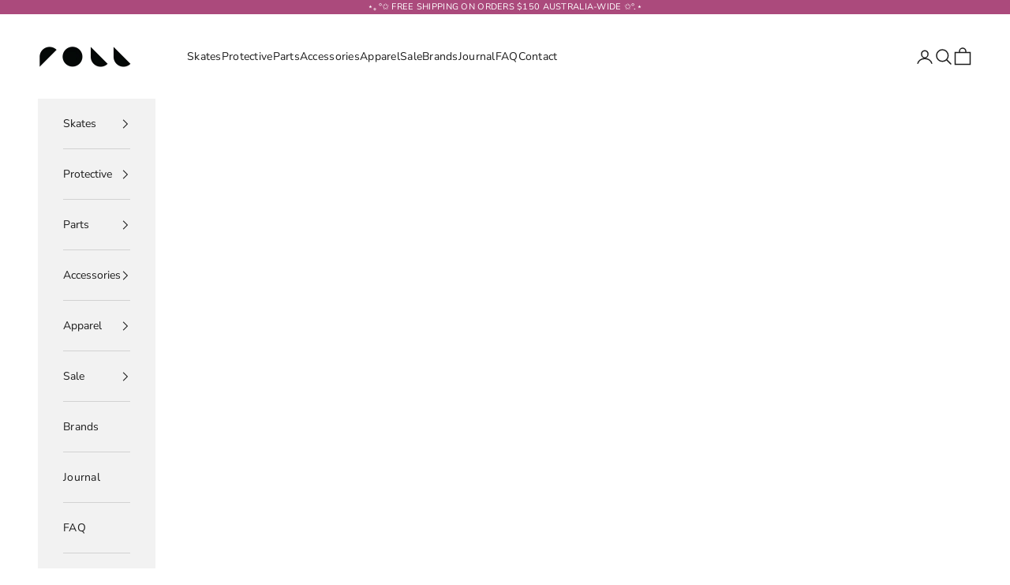

--- FILE ---
content_type: text/html; charset=UTF-8
request_url: https://api.reviews.io/json-ld/product/richsnippet?sku=WSWWH_1%3B42344338948251%3B7352665997467%3Bwildbones-skatewytch-pro-wheels-4-pack&store=roll-skate-studio&url=https://www.rollskatestudio.com/products/wildbones-skatewytch-pro-wheels-4-pack/?variant=42344338948251&data=true
body_size: -206
content:
{
	"@context" : "http://schema.org",
	"@type" : "Product"

  			
		    ,"name" : "Wildbones Skatewytch Pro Wheels (4 Pack) / 56mm 98a",
		"image" : "https://www.rollskatestudio.com/assets/thumbL/WSWWH.jpg",
				"sku" : "WSWWH_1"
		    
}
